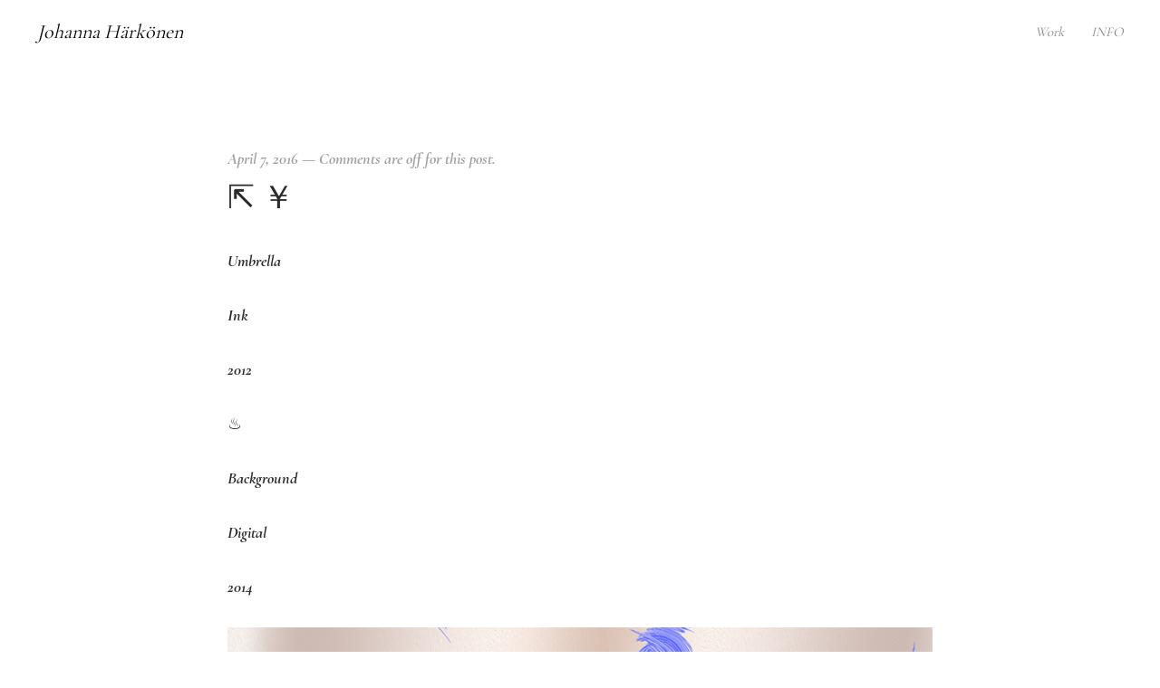

--- FILE ---
content_type: text/html; charset=UTF-8
request_url: http://www.johannaharkonen.com/umbrella
body_size: 14360
content:
<!DOCTYPE html>
<html lang="en-US" data-semplice="5.3.4">
	<head>
		<meta charset="UTF-8" />
		<meta name="viewport" content="width=device-width, initial-scale=1.0, maximum-scale=1.0" />
		<title>⇱ ￥ &#8211; Johanna Harkonen</title>
<meta name='robots' content='max-image-preview:large' />
<link rel="alternate" title="oEmbed (JSON)" type="application/json+oembed" href="http://www.johannaharkonen.com/wp-json/oembed/1.0/embed?url=http%3A%2F%2Fwww.johannaharkonen.com%2Fumbrella" />
<link rel="alternate" title="oEmbed (XML)" type="text/xml+oembed" href="http://www.johannaharkonen.com/wp-json/oembed/1.0/embed?url=http%3A%2F%2Fwww.johannaharkonen.com%2Fumbrella&#038;format=xml" />
<style id='wp-img-auto-sizes-contain-inline-css' type='text/css'>
img:is([sizes=auto i],[sizes^="auto," i]){contain-intrinsic-size:3000px 1500px}
/*# sourceURL=wp-img-auto-sizes-contain-inline-css */
</style>
<style id='wp-block-paragraph-inline-css' type='text/css'>
.is-small-text{font-size:.875em}.is-regular-text{font-size:1em}.is-large-text{font-size:2.25em}.is-larger-text{font-size:3em}.has-drop-cap:not(:focus):first-letter{float:left;font-size:8.4em;font-style:normal;font-weight:100;line-height:.68;margin:.05em .1em 0 0;text-transform:uppercase}body.rtl .has-drop-cap:not(:focus):first-letter{float:none;margin-left:.1em}p.has-drop-cap.has-background{overflow:hidden}:root :where(p.has-background){padding:1.25em 2.375em}:where(p.has-text-color:not(.has-link-color)) a{color:inherit}p.has-text-align-left[style*="writing-mode:vertical-lr"],p.has-text-align-right[style*="writing-mode:vertical-rl"]{rotate:180deg}
/*# sourceURL=http://www.johannaharkonen.com/wordpress/wp-includes/blocks/paragraph/style.min.css */
</style>
<style id='wp-block-image-inline-css' type='text/css'>
.wp-block-image>a,.wp-block-image>figure>a{display:inline-block}.wp-block-image img{box-sizing:border-box;height:auto;max-width:100%;vertical-align:bottom}@media not (prefers-reduced-motion){.wp-block-image img.hide{visibility:hidden}.wp-block-image img.show{animation:show-content-image .4s}}.wp-block-image[style*=border-radius] img,.wp-block-image[style*=border-radius]>a{border-radius:inherit}.wp-block-image.has-custom-border img{box-sizing:border-box}.wp-block-image.aligncenter{text-align:center}.wp-block-image.alignfull>a,.wp-block-image.alignwide>a{width:100%}.wp-block-image.alignfull img,.wp-block-image.alignwide img{height:auto;width:100%}.wp-block-image .aligncenter,.wp-block-image .alignleft,.wp-block-image .alignright,.wp-block-image.aligncenter,.wp-block-image.alignleft,.wp-block-image.alignright{display:table}.wp-block-image .aligncenter>figcaption,.wp-block-image .alignleft>figcaption,.wp-block-image .alignright>figcaption,.wp-block-image.aligncenter>figcaption,.wp-block-image.alignleft>figcaption,.wp-block-image.alignright>figcaption{caption-side:bottom;display:table-caption}.wp-block-image .alignleft{float:left;margin:.5em 1em .5em 0}.wp-block-image .alignright{float:right;margin:.5em 0 .5em 1em}.wp-block-image .aligncenter{margin-left:auto;margin-right:auto}.wp-block-image :where(figcaption){margin-bottom:1em;margin-top:.5em}.wp-block-image.is-style-circle-mask img{border-radius:9999px}@supports ((-webkit-mask-image:none) or (mask-image:none)) or (-webkit-mask-image:none){.wp-block-image.is-style-circle-mask img{border-radius:0;-webkit-mask-image:url('data:image/svg+xml;utf8,<svg viewBox="0 0 100 100" xmlns="http://www.w3.org/2000/svg"><circle cx="50" cy="50" r="50"/></svg>');mask-image:url('data:image/svg+xml;utf8,<svg viewBox="0 0 100 100" xmlns="http://www.w3.org/2000/svg"><circle cx="50" cy="50" r="50"/></svg>');mask-mode:alpha;-webkit-mask-position:center;mask-position:center;-webkit-mask-repeat:no-repeat;mask-repeat:no-repeat;-webkit-mask-size:contain;mask-size:contain}}:root :where(.wp-block-image.is-style-rounded img,.wp-block-image .is-style-rounded img){border-radius:9999px}.wp-block-image figure{margin:0}.wp-lightbox-container{display:flex;flex-direction:column;position:relative}.wp-lightbox-container img{cursor:zoom-in}.wp-lightbox-container img:hover+button{opacity:1}.wp-lightbox-container button{align-items:center;backdrop-filter:blur(16px) saturate(180%);background-color:#5a5a5a40;border:none;border-radius:4px;cursor:zoom-in;display:flex;height:20px;justify-content:center;opacity:0;padding:0;position:absolute;right:16px;text-align:center;top:16px;width:20px;z-index:100}@media not (prefers-reduced-motion){.wp-lightbox-container button{transition:opacity .2s ease}}.wp-lightbox-container button:focus-visible{outline:3px auto #5a5a5a40;outline:3px auto -webkit-focus-ring-color;outline-offset:3px}.wp-lightbox-container button:hover{cursor:pointer;opacity:1}.wp-lightbox-container button:focus{opacity:1}.wp-lightbox-container button:focus,.wp-lightbox-container button:hover,.wp-lightbox-container button:not(:hover):not(:active):not(.has-background){background-color:#5a5a5a40;border:none}.wp-lightbox-overlay{box-sizing:border-box;cursor:zoom-out;height:100vh;left:0;overflow:hidden;position:fixed;top:0;visibility:hidden;width:100%;z-index:100000}.wp-lightbox-overlay .close-button{align-items:center;cursor:pointer;display:flex;justify-content:center;min-height:40px;min-width:40px;padding:0;position:absolute;right:calc(env(safe-area-inset-right) + 16px);top:calc(env(safe-area-inset-top) + 16px);z-index:5000000}.wp-lightbox-overlay .close-button:focus,.wp-lightbox-overlay .close-button:hover,.wp-lightbox-overlay .close-button:not(:hover):not(:active):not(.has-background){background:none;border:none}.wp-lightbox-overlay .lightbox-image-container{height:var(--wp--lightbox-container-height);left:50%;overflow:hidden;position:absolute;top:50%;transform:translate(-50%,-50%);transform-origin:top left;width:var(--wp--lightbox-container-width);z-index:9999999999}.wp-lightbox-overlay .wp-block-image{align-items:center;box-sizing:border-box;display:flex;height:100%;justify-content:center;margin:0;position:relative;transform-origin:0 0;width:100%;z-index:3000000}.wp-lightbox-overlay .wp-block-image img{height:var(--wp--lightbox-image-height);min-height:var(--wp--lightbox-image-height);min-width:var(--wp--lightbox-image-width);width:var(--wp--lightbox-image-width)}.wp-lightbox-overlay .wp-block-image figcaption{display:none}.wp-lightbox-overlay button{background:none;border:none}.wp-lightbox-overlay .scrim{background-color:#fff;height:100%;opacity:.9;position:absolute;width:100%;z-index:2000000}.wp-lightbox-overlay.active{visibility:visible}@media not (prefers-reduced-motion){.wp-lightbox-overlay.active{animation:turn-on-visibility .25s both}.wp-lightbox-overlay.active img{animation:turn-on-visibility .35s both}.wp-lightbox-overlay.show-closing-animation:not(.active){animation:turn-off-visibility .35s both}.wp-lightbox-overlay.show-closing-animation:not(.active) img{animation:turn-off-visibility .25s both}.wp-lightbox-overlay.zoom.active{animation:none;opacity:1;visibility:visible}.wp-lightbox-overlay.zoom.active .lightbox-image-container{animation:lightbox-zoom-in .4s}.wp-lightbox-overlay.zoom.active .lightbox-image-container img{animation:none}.wp-lightbox-overlay.zoom.active .scrim{animation:turn-on-visibility .4s forwards}.wp-lightbox-overlay.zoom.show-closing-animation:not(.active){animation:none}.wp-lightbox-overlay.zoom.show-closing-animation:not(.active) .lightbox-image-container{animation:lightbox-zoom-out .4s}.wp-lightbox-overlay.zoom.show-closing-animation:not(.active) .lightbox-image-container img{animation:none}.wp-lightbox-overlay.zoom.show-closing-animation:not(.active) .scrim{animation:turn-off-visibility .4s forwards}}@keyframes show-content-image{0%{visibility:hidden}99%{visibility:hidden}to{visibility:visible}}@keyframes turn-on-visibility{0%{opacity:0}to{opacity:1}}@keyframes turn-off-visibility{0%{opacity:1;visibility:visible}99%{opacity:0;visibility:visible}to{opacity:0;visibility:hidden}}@keyframes lightbox-zoom-in{0%{transform:translate(calc((-100vw + var(--wp--lightbox-scrollbar-width))/2 + var(--wp--lightbox-initial-left-position)),calc(-50vh + var(--wp--lightbox-initial-top-position))) scale(var(--wp--lightbox-scale))}to{transform:translate(-50%,-50%) scale(1)}}@keyframes lightbox-zoom-out{0%{transform:translate(-50%,-50%) scale(1);visibility:visible}99%{visibility:visible}to{transform:translate(calc((-100vw + var(--wp--lightbox-scrollbar-width))/2 + var(--wp--lightbox-initial-left-position)),calc(-50vh + var(--wp--lightbox-initial-top-position))) scale(var(--wp--lightbox-scale));visibility:hidden}}
/*# sourceURL=http://www.johannaharkonen.com/wordpress/wp-includes/blocks/image/style.min.css */
</style>
<style id='wp-emoji-styles-inline-css' type='text/css'>

	img.wp-smiley, img.emoji {
		display: inline !important;
		border: none !important;
		box-shadow: none !important;
		height: 1em !important;
		width: 1em !important;
		margin: 0 0.07em !important;
		vertical-align: -0.1em !important;
		background: none !important;
		padding: 0 !important;
	}
/*# sourceURL=wp-emoji-styles-inline-css */
</style>
<style id='wp-block-library-inline-css' type='text/css'>
:root{--wp-block-synced-color:#7a00df;--wp-block-synced-color--rgb:122,0,223;--wp-bound-block-color:var(--wp-block-synced-color);--wp-editor-canvas-background:#ddd;--wp-admin-theme-color:#007cba;--wp-admin-theme-color--rgb:0,124,186;--wp-admin-theme-color-darker-10:#006ba1;--wp-admin-theme-color-darker-10--rgb:0,107,160.5;--wp-admin-theme-color-darker-20:#005a87;--wp-admin-theme-color-darker-20--rgb:0,90,135;--wp-admin-border-width-focus:2px}@media (min-resolution:192dpi){:root{--wp-admin-border-width-focus:1.5px}}.wp-element-button{cursor:pointer}:root .has-very-light-gray-background-color{background-color:#eee}:root .has-very-dark-gray-background-color{background-color:#313131}:root .has-very-light-gray-color{color:#eee}:root .has-very-dark-gray-color{color:#313131}:root .has-vivid-green-cyan-to-vivid-cyan-blue-gradient-background{background:linear-gradient(135deg,#00d084,#0693e3)}:root .has-purple-crush-gradient-background{background:linear-gradient(135deg,#34e2e4,#4721fb 50%,#ab1dfe)}:root .has-hazy-dawn-gradient-background{background:linear-gradient(135deg,#faaca8,#dad0ec)}:root .has-subdued-olive-gradient-background{background:linear-gradient(135deg,#fafae1,#67a671)}:root .has-atomic-cream-gradient-background{background:linear-gradient(135deg,#fdd79a,#004a59)}:root .has-nightshade-gradient-background{background:linear-gradient(135deg,#330968,#31cdcf)}:root .has-midnight-gradient-background{background:linear-gradient(135deg,#020381,#2874fc)}:root{--wp--preset--font-size--normal:16px;--wp--preset--font-size--huge:42px}.has-regular-font-size{font-size:1em}.has-larger-font-size{font-size:2.625em}.has-normal-font-size{font-size:var(--wp--preset--font-size--normal)}.has-huge-font-size{font-size:var(--wp--preset--font-size--huge)}.has-text-align-center{text-align:center}.has-text-align-left{text-align:left}.has-text-align-right{text-align:right}.has-fit-text{white-space:nowrap!important}#end-resizable-editor-section{display:none}.aligncenter{clear:both}.items-justified-left{justify-content:flex-start}.items-justified-center{justify-content:center}.items-justified-right{justify-content:flex-end}.items-justified-space-between{justify-content:space-between}.screen-reader-text{border:0;clip-path:inset(50%);height:1px;margin:-1px;overflow:hidden;padding:0;position:absolute;width:1px;word-wrap:normal!important}.screen-reader-text:focus{background-color:#ddd;clip-path:none;color:#444;display:block;font-size:1em;height:auto;left:5px;line-height:normal;padding:15px 23px 14px;text-decoration:none;top:5px;width:auto;z-index:100000}html :where(.has-border-color){border-style:solid}html :where([style*=border-top-color]){border-top-style:solid}html :where([style*=border-right-color]){border-right-style:solid}html :where([style*=border-bottom-color]){border-bottom-style:solid}html :where([style*=border-left-color]){border-left-style:solid}html :where([style*=border-width]){border-style:solid}html :where([style*=border-top-width]){border-top-style:solid}html :where([style*=border-right-width]){border-right-style:solid}html :where([style*=border-bottom-width]){border-bottom-style:solid}html :where([style*=border-left-width]){border-left-style:solid}html :where(img[class*=wp-image-]){height:auto;max-width:100%}:where(figure){margin:0 0 1em}html :where(.is-position-sticky){--wp-admin--admin-bar--position-offset:var(--wp-admin--admin-bar--height,0px)}@media screen and (max-width:600px){html :where(.is-position-sticky){--wp-admin--admin-bar--position-offset:0px}}

/*# sourceURL=wp-block-library-inline-css */
</style><style id='global-styles-inline-css' type='text/css'>
:root{--wp--preset--aspect-ratio--square: 1;--wp--preset--aspect-ratio--4-3: 4/3;--wp--preset--aspect-ratio--3-4: 3/4;--wp--preset--aspect-ratio--3-2: 3/2;--wp--preset--aspect-ratio--2-3: 2/3;--wp--preset--aspect-ratio--16-9: 16/9;--wp--preset--aspect-ratio--9-16: 9/16;--wp--preset--color--black: #000000;--wp--preset--color--cyan-bluish-gray: #abb8c3;--wp--preset--color--white: #ffffff;--wp--preset--color--pale-pink: #f78da7;--wp--preset--color--vivid-red: #cf2e2e;--wp--preset--color--luminous-vivid-orange: #ff6900;--wp--preset--color--luminous-vivid-amber: #fcb900;--wp--preset--color--light-green-cyan: #7bdcb5;--wp--preset--color--vivid-green-cyan: #00d084;--wp--preset--color--pale-cyan-blue: #8ed1fc;--wp--preset--color--vivid-cyan-blue: #0693e3;--wp--preset--color--vivid-purple: #9b51e0;--wp--preset--gradient--vivid-cyan-blue-to-vivid-purple: linear-gradient(135deg,rgb(6,147,227) 0%,rgb(155,81,224) 100%);--wp--preset--gradient--light-green-cyan-to-vivid-green-cyan: linear-gradient(135deg,rgb(122,220,180) 0%,rgb(0,208,130) 100%);--wp--preset--gradient--luminous-vivid-amber-to-luminous-vivid-orange: linear-gradient(135deg,rgb(252,185,0) 0%,rgb(255,105,0) 100%);--wp--preset--gradient--luminous-vivid-orange-to-vivid-red: linear-gradient(135deg,rgb(255,105,0) 0%,rgb(207,46,46) 100%);--wp--preset--gradient--very-light-gray-to-cyan-bluish-gray: linear-gradient(135deg,rgb(238,238,238) 0%,rgb(169,184,195) 100%);--wp--preset--gradient--cool-to-warm-spectrum: linear-gradient(135deg,rgb(74,234,220) 0%,rgb(151,120,209) 20%,rgb(207,42,186) 40%,rgb(238,44,130) 60%,rgb(251,105,98) 80%,rgb(254,248,76) 100%);--wp--preset--gradient--blush-light-purple: linear-gradient(135deg,rgb(255,206,236) 0%,rgb(152,150,240) 100%);--wp--preset--gradient--blush-bordeaux: linear-gradient(135deg,rgb(254,205,165) 0%,rgb(254,45,45) 50%,rgb(107,0,62) 100%);--wp--preset--gradient--luminous-dusk: linear-gradient(135deg,rgb(255,203,112) 0%,rgb(199,81,192) 50%,rgb(65,88,208) 100%);--wp--preset--gradient--pale-ocean: linear-gradient(135deg,rgb(255,245,203) 0%,rgb(182,227,212) 50%,rgb(51,167,181) 100%);--wp--preset--gradient--electric-grass: linear-gradient(135deg,rgb(202,248,128) 0%,rgb(113,206,126) 100%);--wp--preset--gradient--midnight: linear-gradient(135deg,rgb(2,3,129) 0%,rgb(40,116,252) 100%);--wp--preset--font-size--small: 13px;--wp--preset--font-size--medium: 20px;--wp--preset--font-size--large: 36px;--wp--preset--font-size--x-large: 42px;--wp--preset--spacing--20: 0.44rem;--wp--preset--spacing--30: 0.67rem;--wp--preset--spacing--40: 1rem;--wp--preset--spacing--50: 1.5rem;--wp--preset--spacing--60: 2.25rem;--wp--preset--spacing--70: 3.38rem;--wp--preset--spacing--80: 5.06rem;--wp--preset--shadow--natural: 6px 6px 9px rgba(0, 0, 0, 0.2);--wp--preset--shadow--deep: 12px 12px 50px rgba(0, 0, 0, 0.4);--wp--preset--shadow--sharp: 6px 6px 0px rgba(0, 0, 0, 0.2);--wp--preset--shadow--outlined: 6px 6px 0px -3px rgb(255, 255, 255), 6px 6px rgb(0, 0, 0);--wp--preset--shadow--crisp: 6px 6px 0px rgb(0, 0, 0);}:where(.is-layout-flex){gap: 0.5em;}:where(.is-layout-grid){gap: 0.5em;}body .is-layout-flex{display: flex;}.is-layout-flex{flex-wrap: wrap;align-items: center;}.is-layout-flex > :is(*, div){margin: 0;}body .is-layout-grid{display: grid;}.is-layout-grid > :is(*, div){margin: 0;}:where(.wp-block-columns.is-layout-flex){gap: 2em;}:where(.wp-block-columns.is-layout-grid){gap: 2em;}:where(.wp-block-post-template.is-layout-flex){gap: 1.25em;}:where(.wp-block-post-template.is-layout-grid){gap: 1.25em;}.has-black-color{color: var(--wp--preset--color--black) !important;}.has-cyan-bluish-gray-color{color: var(--wp--preset--color--cyan-bluish-gray) !important;}.has-white-color{color: var(--wp--preset--color--white) !important;}.has-pale-pink-color{color: var(--wp--preset--color--pale-pink) !important;}.has-vivid-red-color{color: var(--wp--preset--color--vivid-red) !important;}.has-luminous-vivid-orange-color{color: var(--wp--preset--color--luminous-vivid-orange) !important;}.has-luminous-vivid-amber-color{color: var(--wp--preset--color--luminous-vivid-amber) !important;}.has-light-green-cyan-color{color: var(--wp--preset--color--light-green-cyan) !important;}.has-vivid-green-cyan-color{color: var(--wp--preset--color--vivid-green-cyan) !important;}.has-pale-cyan-blue-color{color: var(--wp--preset--color--pale-cyan-blue) !important;}.has-vivid-cyan-blue-color{color: var(--wp--preset--color--vivid-cyan-blue) !important;}.has-vivid-purple-color{color: var(--wp--preset--color--vivid-purple) !important;}.has-black-background-color{background-color: var(--wp--preset--color--black) !important;}.has-cyan-bluish-gray-background-color{background-color: var(--wp--preset--color--cyan-bluish-gray) !important;}.has-white-background-color{background-color: var(--wp--preset--color--white) !important;}.has-pale-pink-background-color{background-color: var(--wp--preset--color--pale-pink) !important;}.has-vivid-red-background-color{background-color: var(--wp--preset--color--vivid-red) !important;}.has-luminous-vivid-orange-background-color{background-color: var(--wp--preset--color--luminous-vivid-orange) !important;}.has-luminous-vivid-amber-background-color{background-color: var(--wp--preset--color--luminous-vivid-amber) !important;}.has-light-green-cyan-background-color{background-color: var(--wp--preset--color--light-green-cyan) !important;}.has-vivid-green-cyan-background-color{background-color: var(--wp--preset--color--vivid-green-cyan) !important;}.has-pale-cyan-blue-background-color{background-color: var(--wp--preset--color--pale-cyan-blue) !important;}.has-vivid-cyan-blue-background-color{background-color: var(--wp--preset--color--vivid-cyan-blue) !important;}.has-vivid-purple-background-color{background-color: var(--wp--preset--color--vivid-purple) !important;}.has-black-border-color{border-color: var(--wp--preset--color--black) !important;}.has-cyan-bluish-gray-border-color{border-color: var(--wp--preset--color--cyan-bluish-gray) !important;}.has-white-border-color{border-color: var(--wp--preset--color--white) !important;}.has-pale-pink-border-color{border-color: var(--wp--preset--color--pale-pink) !important;}.has-vivid-red-border-color{border-color: var(--wp--preset--color--vivid-red) !important;}.has-luminous-vivid-orange-border-color{border-color: var(--wp--preset--color--luminous-vivid-orange) !important;}.has-luminous-vivid-amber-border-color{border-color: var(--wp--preset--color--luminous-vivid-amber) !important;}.has-light-green-cyan-border-color{border-color: var(--wp--preset--color--light-green-cyan) !important;}.has-vivid-green-cyan-border-color{border-color: var(--wp--preset--color--vivid-green-cyan) !important;}.has-pale-cyan-blue-border-color{border-color: var(--wp--preset--color--pale-cyan-blue) !important;}.has-vivid-cyan-blue-border-color{border-color: var(--wp--preset--color--vivid-cyan-blue) !important;}.has-vivid-purple-border-color{border-color: var(--wp--preset--color--vivid-purple) !important;}.has-vivid-cyan-blue-to-vivid-purple-gradient-background{background: var(--wp--preset--gradient--vivid-cyan-blue-to-vivid-purple) !important;}.has-light-green-cyan-to-vivid-green-cyan-gradient-background{background: var(--wp--preset--gradient--light-green-cyan-to-vivid-green-cyan) !important;}.has-luminous-vivid-amber-to-luminous-vivid-orange-gradient-background{background: var(--wp--preset--gradient--luminous-vivid-amber-to-luminous-vivid-orange) !important;}.has-luminous-vivid-orange-to-vivid-red-gradient-background{background: var(--wp--preset--gradient--luminous-vivid-orange-to-vivid-red) !important;}.has-very-light-gray-to-cyan-bluish-gray-gradient-background{background: var(--wp--preset--gradient--very-light-gray-to-cyan-bluish-gray) !important;}.has-cool-to-warm-spectrum-gradient-background{background: var(--wp--preset--gradient--cool-to-warm-spectrum) !important;}.has-blush-light-purple-gradient-background{background: var(--wp--preset--gradient--blush-light-purple) !important;}.has-blush-bordeaux-gradient-background{background: var(--wp--preset--gradient--blush-bordeaux) !important;}.has-luminous-dusk-gradient-background{background: var(--wp--preset--gradient--luminous-dusk) !important;}.has-pale-ocean-gradient-background{background: var(--wp--preset--gradient--pale-ocean) !important;}.has-electric-grass-gradient-background{background: var(--wp--preset--gradient--electric-grass) !important;}.has-midnight-gradient-background{background: var(--wp--preset--gradient--midnight) !important;}.has-small-font-size{font-size: var(--wp--preset--font-size--small) !important;}.has-medium-font-size{font-size: var(--wp--preset--font-size--medium) !important;}.has-large-font-size{font-size: var(--wp--preset--font-size--large) !important;}.has-x-large-font-size{font-size: var(--wp--preset--font-size--x-large) !important;}
/*# sourceURL=global-styles-inline-css */
</style>

<style id='classic-theme-styles-inline-css' type='text/css'>
/*! This file is auto-generated */
.wp-block-button__link{color:#fff;background-color:#32373c;border-radius:9999px;box-shadow:none;text-decoration:none;padding:calc(.667em + 2px) calc(1.333em + 2px);font-size:1.125em}.wp-block-file__button{background:#32373c;color:#fff;text-decoration:none}
/*# sourceURL=/wp-includes/css/classic-themes.min.css */
</style>
<link rel='stylesheet' id='contact-form-7-css' href='http://www.johannaharkonen.com/wordpress/wp-content/plugins/contact-form-7/includes/css/styles.css?ver=6.1.4' type='text/css' media='all' />
<link rel='stylesheet' id='semplice-stylesheet-css' href='http://www.johannaharkonen.com/wordpress/wp-content/themes/semplice5/style.css?ver=5.3.4' type='text/css' media='all' />
<link rel='stylesheet' id='semplice-frontend-stylesheet-css' href='http://www.johannaharkonen.com/wordpress/wp-content/themes/semplice5/assets/css/frontend.min.css?ver=5.3.4' type='text/css' media='all' />
<link rel='stylesheet' id='mediaelement-css' href='http://www.johannaharkonen.com/wordpress/wp-includes/js/mediaelement/mediaelementplayer-legacy.min.css?ver=4.2.17' type='text/css' media='all' />
<script type="text/javascript" src="http://www.johannaharkonen.com/wordpress/wp-includes/js/jquery/jquery.min.js?ver=3.7.1" id="jquery-core-js"></script>
<script type="text/javascript" src="http://www.johannaharkonen.com/wordpress/wp-includes/js/jquery/jquery-migrate.min.js?ver=3.4.1" id="jquery-migrate-js"></script>
<link rel="https://api.w.org/" href="http://www.johannaharkonen.com/wp-json/" /><link rel="alternate" title="JSON" type="application/json" href="http://www.johannaharkonen.com/wp-json/wp/v2/posts/367" /><link rel="EditURI" type="application/rsd+xml" title="RSD" href="http://www.johannaharkonen.com/wordpress/xmlrpc.php?rsd" />
<meta name="generator" content="WordPress 6.9" />
<link rel="canonical" href="http://www.johannaharkonen.com/umbrella" />
<link rel='shortlink' href='http://www.johannaharkonen.com/?p=367' />
<style type="text/css" id="semplice-webfonts-selfhosted">@font-face {font-family: 'CormorantGaramond-SemiBoldItalic';src: url('http://www.johannaharkonen.com/wordpress/wp-content/uploads/2021/03/CormorantGaramond-SemiBoldItalic.ttf') format('truetype');}@font-face {font-family: 'CormorantGaramond-SemiBold';src: url('http://www.johannaharkonen.com/wordpress/wp-content/uploads/2021/03/CormorantGaramond-SemiBold.ttf') format('truetype');}@font-face {font-family: 'CormorantGaramond-Regular';src: url('http://www.johannaharkonen.com/wordpress/wp-content/uploads/2021/03/CormorantGaramond-Regular.ttf') format('truetype');}@font-face {font-family: 'CormorantGaramond-Medium';src: url('http://www.johannaharkonen.com/wordpress/wp-content/uploads/2021/03/CormorantGaramond-Medium.ttf') format('truetype');}@font-face {font-family: 'CormorantGaramond-MediumItalic';src: url('http://www.johannaharkonen.com/wordpress/wp-content/uploads/2021/03/CormorantGaramond-MediumItalic.ttf') format('truetype');}@font-face {font-family: 'CormorantGaramond-BoldItalic';src: url('http://www.johannaharkonen.com/wordpress/wp-content/uploads/2021/03/CormorantGaramond-BoldItalic.ttf') format('truetype');}@font-face {font-family: 'CormorantGaramond-LightItalic';src: url('http://www.johannaharkonen.com/wordpress/wp-content/uploads/2021/03/CormorantGaramond-LightItalic.ttf') format('truetype');}@font-face {font-family: 'CormorantGaramond-Light';src: url('http://www.johannaharkonen.com/wordpress/wp-content/uploads/2021/03/CormorantGaramond-Light.ttf') format('truetype');}@font-face {font-family: 'CormorantGaramond-Italic';src: url('http://www.johannaharkonen.com/wordpress/wp-content/uploads/2021/03/CormorantGaramond-Italic.ttf') format('truetype');}@font-face {font-family: 'CormorantGaramond-Bold';src: url('http://www.johannaharkonen.com/wordpress/wp-content/uploads/2021/03/CormorantGaramond-Bold.ttf') format('truetype');}</style><style type="text/css" id="semplice-webfonts-css">.font_e25vd90iq, [data-font="font_e25vd90iq"], [data-font="font_e25vd90iq"] li a {font-family: "CormorantGaramond-SemiBoldItalic", sans-serif;font-weight: 400;font-variation-settings: normal;font-style: normal;}.font_x2kes2dcb, [data-font="font_x2kes2dcb"], [data-font="font_x2kes2dcb"] li a {font-family: "CormorantGaramond-SemiBold", sans-serif;font-weight: 400;font-variation-settings: normal;font-style: normal;}.font_4f01c1zxi, [data-font="font_4f01c1zxi"], [data-font="font_4f01c1zxi"] li a, #content-holder h1 {font-family: "CormorantGaramond-Regular", serif;font-weight: 400;font-variation-settings: normal;font-style: italic;}.font_x3b0znrjh, [data-font="font_x3b0znrjh"], [data-font="font_x3b0znrjh"] li a {font-family: "CormorantGaramond-Medium", sans-serif;font-weight: 400;font-variation-settings: normal;font-style: normal;}.font_4eu1ygo2u, [data-font="font_4eu1ygo2u"], [data-font="font_4eu1ygo2u"] li a {font-family: "CormorantGaramond-MediumItalic", sans-serif;font-weight: 400;font-variation-settings: normal;font-style: normal;}.font_jtgv6wc6h, [data-font="font_jtgv6wc6h"], [data-font="font_jtgv6wc6h"] li a, #content-holder p, #content-holder li {font-family: "CormorantGaramond-BoldItalic", sans-serif;font-weight: 400;font-variation-settings: normal;font-style: normal;}.font_rh2enlm20, [data-font="font_rh2enlm20"], [data-font="font_rh2enlm20"] li a {font-family: "CormorantGaramond-LightItalic", sans-serif;font-weight: 400;font-variation-settings: normal;font-style: normal;}.font_mijo4pg98, [data-font="font_mijo4pg98"], [data-font="font_mijo4pg98"] li a {font-family: "CormorantGaramond-Light", sans-serif;font-weight: 400;font-variation-settings: normal;font-style: normal;}.font_24nciv6db, [data-font="font_24nciv6db"], [data-font="font_24nciv6db"] li a {font-family: "CormorantGaramond-Italic", sans-serif;font-weight: 400;font-variation-settings: normal;font-style: normal;}.font_6ml894fgv, [data-font="font_6ml894fgv"], [data-font="font_6ml894fgv"] li a, #content-holder h2 {font-family: "CormorantGaramond-Bold", sans-serif;font-weight: 400;font-variation-settings: normal;font-style: normal;}</style>
		<style type="text/css" id="semplice-custom-css">
			
				@media screen and (min-width: 1170px) {
					.container-fluid, .container, .admin-container {
						padding: 0 2.27778rem 0 2.27778rem;
					}
				}
			.container {
			max-width: 1303px;
		}@media screen and (max-width: 1169px) { .row {
			margin-left: -15px;
			margin-right: -15px;
		}.column, .grid-column {
			padding-left: 15px;
			padding-right: 15px;
		}}@media screen and (min-width: 1170px) { .row {
			margin-left: -30px;
			margin-right: -30px;
		}.column, .grid-column {
			padding-left: 30px;
			padding-right: 30px;
		}}
			#customize #custom_ddqoq2m5o p, #content-holder .custom_ddqoq2m5o { background-color:transparent;color:#000000;text-transform:none;font-family: "Open Sans", Arial, sans-serif;font-weight: 400;font-variation-settings: normal;font-style: normal;font-size:1rem;line-height:1.6667rem;letter-spacing:0rem;padding:0rem;text-decoration:none;text-decoration-color:#000000;-webkit-text-stroke: 0rem #000000;border-color:#000000;border-width:0rem;border-style:solid; }@media screen and (min-width: 992px) and (max-width: 1169.98px) { }@media screen and (min-width: 768px) and (max-width: 991.98px) { }@media screen and (min-width: 544px) and (max-width: 767.98px) { }@media screen and (max-width: 543.98px) { }
			
			
		.project-panel {
			background: #f5f5f5;
			padding: 2.5rem 0rem;
		}
		[data-pp-gutter="no"] .project-panel .pp-thumbs,
		.project-panel .pp-thumbs {
			margin-bottom: -1.666666666666667rem;
		}
		#content-holder .panel-label, .projectnav-preview .panel-label {
			color: #000000;
			font-size: 1.777777777777778rem;
			text-transform: none;
			padding-left: 0rem;
			padding-bottom: 1.666666666666667rem;
			text-align: left;
			line-height: 1;
		}
		.project-panel .pp-title {
			padding: 0.5555555555555556rem 0rem 1.666666666666667rem 0rem;
		}
		.project-panel .pp-title a {
			color: #000000; 
			font-size: 0.7222222222222222rem; 
			text-transform: none;
		} 
		.project-panel .pp-title span {
			color: #999999;
			font-size: 0.7222222222222222rem;
			text-transform: none;
		}
		.semplice-next-prev {
			background: #ffffff;
			padding: 0rem 0rem 0rem 0rem;
		}
		.semplice-next-prev .np-inner {
			height: 10rem;
		}
		.semplice-next-prev .np-inner .np-link .np-prefix,
		.semplice-next-prev .np-inner .np-link .np-label {
			color: #000000;
			font-size: 1.555555555555556rem;
			text-transform: none;
			letter-spacing: 0rem;
		}
		.semplice-next-prev .np-inner .np-link .np-text-above {
			padding-bottom: 2px;
		}
		.semplice-next-prev .np-inner .np-link .np-label-above {
			color: #aaaaaa;
			font-size: 0.7777777777777778rem;
			text-transform: uppercase;
			letter-spacing: 1px;
		}
		.semplice-next-prev .np-inner .np-link .np-text {
			padding: 0rem 0rem;
		}
		.semplice-next .np-text {
			margin-right: -0rem;
		}
		.semplice-next-prev .nextprev-seperator {
			width: 1px;
			margin: 1.666666666666667rem -0px;
			background: #000000;
		}
	
			.np-link:hover {
				background: #ffffff;
			}
			.np-link:hover .np-text .np-label,
			.np-link:hover .np-text .np-prefix {
				color: #000000 !important;
			}
			.np-link:hover .np-label-above {
				color: #000000 !important;
			}
		
			
			#content-holder .thumb .thumb-inner .thumb-hover {background-color: rgba(0, 0, 0, 0.5);background-size: auto;background-position: 0% 0%;background-repeat: no-repeat;}#content-holder .thumb .thumb-hover-meta { padding: 2.22rem; }#content-holder .thumb .thumb-hover-meta .title { color: #ffffff; font-size: 1.33rem; text-transform: none; }#content-holder .thumb .thumb-hover-meta .category { color: #999999; font-size: 1rem; text-transform: none; }#content-holder .thumb video { opacity: 1; }
		</style>
	
		<style type="text/css" id="367-post-css">
			
			.nav_dkrsgnf8t { background-color: transparent;; }.logo a { text-transform: none; }.nav_dkrsgnf8t .navbar-inner .hamburger { align-items: center; }.nav_dkrsgnf8t .navbar-inner .hamburger a.menu-icon span { background-color: #000000; }.nav_dkrsgnf8t .navbar-inner .hamburger a.menu-icon { width: 24; }.nav_dkrsgnf8t .navbar-inner .hamburger a.menu-icon span { height: 2px; }.nav_dkrsgnf8t .navbar-inner .hamburger a.open-menu span::before { transform: translateY(-6px); }.nav_dkrsgnf8t .navbar-inner .hamburger a.open-menu span::after { transform: translateY(6px); }.nav_dkrsgnf8t .navbar-inner .hamburger a.open-menu:hover span::before { transform: translateY(-8px); }.nav_dkrsgnf8t .navbar-inner .hamburger a.open-menu:hover span::after { transform: translateY(8px); }.nav_dkrsgnf8t .navbar-inner .hamburger a.menu-icon { height: 14px; }.nav_dkrsgnf8t .navbar-inner .hamburger a.menu-icon span { margin-top: 7px; }.nav_dkrsgnf8t .navbar-inner nav ul li a span { text-transform: none; }#overlay-menu { background-color: rgba(245, 245, 245, 1); }#overlay-menu .overlay-menu-inner nav { text-align: right; }@media screen and (min-width: 992px) and (max-width: 1169.98px) { .nav_dkrsgnf8t .navbar-inner .hamburger a.menu-icon { height: 14px; }.nav_dkrsgnf8t .navbar-inner .hamburger a.menu-icon span { margin-top: 7px; }}@media screen and (min-width: 768px) and (max-width: 991.98px) { .nav_dkrsgnf8t .navbar-inner .hamburger a.menu-icon { height: 14px; }.nav_dkrsgnf8t .navbar-inner .hamburger a.menu-icon span { margin-top: 7px; }}@media screen and (min-width: 544px) and (max-width: 767.98px) { .nav_dkrsgnf8t .navbar-inner .hamburger a.menu-icon { height: 14px; }.nav_dkrsgnf8t .navbar-inner .hamburger a.menu-icon span { margin-top: 7px; }}@media screen and (max-width: 543.98px) { .nav_dkrsgnf8t .navbar-inner .hamburger a.menu-icon { height: 14px; }.nav_dkrsgnf8t .navbar-inner .hamburger a.menu-icon span { margin-top: 7px; }}
		</style>
			<style>html{margin-top:0px!important;}#wpadminbar{top:auto!important;bottom:0;}</style>
		<link rel="shortcut icon" type="image/png" href="http://www.johannaharkonen.com/wordpress/wp-content/uploads/2021/03/johannaharkonen_clowndetail.jpg" sizes="32x32">	</head>
	<body class="wp-singular post-template-default single single-post postid-367 single-format-image wp-theme-semplice5 is-frontend dynamic-mode mejs-semplice-ui" data-post-type="post" data-post-id="367">
		<div id="content-holder" data-active-post="367">
			
						<header class="nav_dkrsgnf8t semplice-navbar active-navbar sticky-nav  cover-transparent" data-cover-transparent="enabled" data-bg-overlay-visibility="hidden" data-mobile-fallback="disabled">
							<div class="container" data-nav="logo-left-menu-right">
								<div class="navbar-inner menu-type-text" data-xl-width="12" data-navbar-type="container">
									<div class="logo navbar-left" data-font="font_4f01c1zxi"><a href="http://www.johannaharkonen.com" title="Johanna Harkonen">Johanna Härkönen</a></div>
									<nav class="standard navbar-right" data-font="font_4f01c1zxi"><ul class="menu"><li class="menu-item menu-item-type-post_type menu-item-object-page menu-item-home menu-item-6576"><a href="http://www.johannaharkonen.com/"><span>Work</span></a></li>
<li class="menu-item menu-item-type-post_type menu-item-object-page menu-item-7579"><a href="http://www.johannaharkonen.com/info-2"><span>INFO</span></a></li>
</ul></nav>
									<div class="hamburger navbar-right semplice-menu custom-hamburger" data-hamburger-mouseover="scale"><a class="open-menu menu-icon"><img class="hamburger-custom" src="http://www.johannaharkonen.com/wordpress/wp-content/themes/semplice5/assets/images/admin/hamburger.png" alt="hamburger-custom"><img class="hamburger-custom-close" src="http://www.johannaharkonen.com/wordpress/wp-content/themes/semplice5/assets/images/admin/hamburger.png" alt="hamburger-custom-close"></a></div>
								</div>
							</div>
						</header>
						
				<div id="overlay-menu">
					<div class="overlay-menu-inner" data-xl-width="12">
						<nav class="overlay-nav" data-justify="right" data-align="align-middle" data-font="font_x3b0znrjh">
							<ul class="container-fluid"><li class="menu-item menu-item-type-post_type menu-item-object-page menu-item-home menu-item-6576"><a href="http://www.johannaharkonen.com/"><span>Work</span></a></li>
<li class="menu-item menu-item-type-post_type menu-item-object-page menu-item-7579"><a href="http://www.johannaharkonen.com/info-2"><span>INFO</span></a></li>
</ul>
						</nav>
					</div>
				</div>
			
					
			<div id="content-367" class="content-container active-content  hide-on-init">
				<div class="transition-wrap">
					<div class="sections">
						<div class="posts">
					<section class="post is-content post-367 post type-post status-publish format-image hentry category-home post_format-post-format-image">
						
			<div class="container">
				<div class="row">
					<div class="column" data-xl-width="8" data-md-width="11" data-sm-width="12" data-xs-width="12">
						<div class="post-heading">
							<p><a class="title-meta-date" href="http://www.johannaharkonen.com/umbrella">April 7, 2016</a><span class="title-meta-divider"> &mdash; </span>Comments are off for this post.</p>
							<h2><a href="http://www.johannaharkonen.com/umbrella">⇱ ￥</a></h2>
						</div>
						<div class="post-content">
							
<p>Umbrella</p>



<p>Ink</p>



<p>2012</p>



<p>&#x2668;</p>



<p>Background&nbsp;</p>



<p>Digital</p>



<p>2014</p>



<figure class="wp-block-image size-large"><img loading="lazy" decoding="async" width="827" height="992" src="http://www.johannaharkonen.com/wordpress/wp-content/uploads/2016/04/johannaharkonen_W.jpg" alt="" class="wp-image-342" srcset="http://www.johannaharkonen.com/wordpress/wp-content/uploads/2016/04/johannaharkonen_W.jpg 827w, http://www.johannaharkonen.com/wordpress/wp-content/uploads/2016/04/johannaharkonen_W-512x614.jpg 512w, http://www.johannaharkonen.com/wordpress/wp-content/uploads/2016/04/johannaharkonen_W-768x921.jpg 768w, http://www.johannaharkonen.com/wordpress/wp-content/uploads/2016/04/johannaharkonen_W-250x300.jpg 250w" sizes="auto, (max-width: 827px) 100vw, 827px" /></figure>

							
				<div class="post-meta">
					
				<div class="category-meta">
					<span>Published by hj60608-ovh in</span> <a href="http://www.johannaharkonen.com/category/home">Home</a>
				</div>
			
					
				</div>		
			
							<div id="share-holder">
			<div class="is-content share-box">
				<div class="semplice-share first">
					<div class="text">Facebook</div>
					<div class="share-button button-facebook">
						<a href="//facebook.com/sharer.php?u=http://www.johannaharkonen.com/umbrella" onclick="window.open(this.href,this.title,'width=500,height=500,top=200px,left=200px');  return false;" rel="nofollow" target="_blank">Share on Facebook</a>
					</div>
				</div>
				<div class="semplice-share">
					<div class="text">Twitter</div>
					<div class="share-button button-twitter">
						<a href="//twitter.com/share?url=http://www.johannaharkonen.com/umbrella" onclick="window.open(this.href,this.title,'width=500,height=500,top=200px,left=200px');  return false;" rel="nofollow" target="_blank">Share on Twitter</a>
					</div>
				</div>
				<div class="semplice-share">
					<div class="text">LinkedIn</div>
					<div class="share-button button-linkedin">
						<a href="//linkedin.com/shareArticle?mini=true&url=http://www.johannaharkonen.com/umbrella&title=⇱%20￥" onclick="window.open(this.href,this.title,'width=500,height=500,top=200px,left=200px');  return false;" rel="nofollow" target="_blank">Share on LinkedIn</a>
					</div>
				</div>
			</div>
		</div>
						</div>
					</div>
				</div>
			</div>
		
					</section>
				
			<section id="comments" class="comments-area">
				<div class="container">
					<div class="row">
						<div class="column" data-xl-width="8" data-md-width="11" data-sm-width="12" data-xs-width="12">
		<p class="comments-title">Comments</p><p class="no-comments">No comments.</p>
						</div>
					</div>
				</div>
			</section>
		
			<section class="blog-pagination">
				<div class="container">
					<div class="row">
						<div class="column" data-xl-width="8" data-md-width="11" data-sm-width="12" data-xs-width="12">
							
						</div>
					</div>
				</div>
			</section>
		</div>
					</div>
				</div>
			</div>
		</div>
		<div class="pswp" tabindex="-1" role="dialog" aria-hidden="true">
	<div class="pswp__bg"></div>
	<div class="pswp__scroll-wrap">
		<div class="pswp__container">
			<div class="pswp__item"></div>
			<div class="pswp__item"></div>
			<div class="pswp__item"></div>
		</div>
		<div class="pswp__ui pswp__ui--hidden">
			<div class="pswp__top-bar">
				<div class="pswp__counter"></div>
				<button class="pswp__button pswp__button--close" title="Close (Esc)"></button>
				<button class="pswp__button pswp__button--share" title="Share"></button>
				<button class="pswp__button pswp__button--fs" title="Toggle fullscreen"></button>
				<button class="pswp__button pswp__button--zoom" title="Zoom in/out"></button>
				<div class="pswp__preloader">
					<div class="pswp__preloader__icn">
					  <div class="pswp__preloader__cut">
						<div class="pswp__preloader__donut"></div>
					  </div>
					</div>
				</div>
			</div>
			<div class="pswp__share-modal pswp__share-modal--hidden pswp__single-tap">
				<div class="pswp__share-tooltip"></div> 
			</div>
			<button class="pswp__button pswp__button--arrow--left" title="Previous (arrow left)">
			</button>
			<button class="pswp__button pswp__button--arrow--right" title="Next (arrow right)">
			</button>
			<div class="pswp__caption">
				<div class="pswp__caption__center"></div>
			</div>
		</div>
	</div>
</div>	<div class="back-to-top">
		<a class="semplice-event" data-event-type="helper" data-event="scrollToTop"><svg version="1.1" id="Ebene_1" xmlns="http://www.w3.org/2000/svg" xmlns:xlink="http://www.w3.org/1999/xlink" x="0px" y="0px"
	 width="53px" height="20px" viewBox="0 0 53 20" enable-background="new 0 0 53 20" xml:space="preserve">
<g id="Ebene_3">
</g>
<g>
	<polygon points="43.886,16.221 42.697,17.687 26.5,4.731 10.303,17.688 9.114,16.221 26.5,2.312 	"/>
</g>
</svg>
</a>
	</div>
	<script type="speculationrules">
{"prefetch":[{"source":"document","where":{"and":[{"href_matches":"/*"},{"not":{"href_matches":["/wordpress/wp-*.php","/wordpress/wp-admin/*","/wordpress/wp-content/uploads/*","/wordpress/wp-content/*","/wordpress/wp-content/plugins/*","/wordpress/wp-content/themes/semplice5/*","/*\\?(.+)"]}},{"not":{"selector_matches":"a[rel~=\"nofollow\"]"}},{"not":{"selector_matches":".no-prefetch, .no-prefetch a"}}]},"eagerness":"conservative"}]}
</script>
<script type="text/javascript" src="http://www.johannaharkonen.com/wordpress/wp-includes/js/dist/hooks.min.js?ver=dd5603f07f9220ed27f1" id="wp-hooks-js"></script>
<script type="text/javascript" src="http://www.johannaharkonen.com/wordpress/wp-includes/js/dist/i18n.min.js?ver=c26c3dc7bed366793375" id="wp-i18n-js"></script>
<script type="text/javascript" id="wp-i18n-js-after">
/* <![CDATA[ */
wp.i18n.setLocaleData( { 'text direction\u0004ltr': [ 'ltr' ] } );
//# sourceURL=wp-i18n-js-after
/* ]]> */
</script>
<script type="text/javascript" src="http://www.johannaharkonen.com/wordpress/wp-content/plugins/contact-form-7/includes/swv/js/index.js?ver=6.1.4" id="swv-js"></script>
<script type="text/javascript" id="contact-form-7-js-before">
/* <![CDATA[ */
var wpcf7 = {
    "api": {
        "root": "http:\/\/www.johannaharkonen.com\/wp-json\/",
        "namespace": "contact-form-7\/v1"
    }
};
//# sourceURL=contact-form-7-js-before
/* ]]> */
</script>
<script type="text/javascript" src="http://www.johannaharkonen.com/wordpress/wp-content/plugins/contact-form-7/includes/js/index.js?ver=6.1.4" id="contact-form-7-js"></script>
<script type="text/javascript" src="http://www.johannaharkonen.com/wordpress/wp-content/themes/semplice5/assets/js/shared.scripts.min.js?ver=5.3.4" id="semplice-shared-scripts-js"></script>
<script type="text/javascript" src="http://www.johannaharkonen.com/wordpress/wp-content/themes/semplice5/assets/js/frontend.scripts.min.js?ver=5.3.4" id="semplice-frontend-scripts-js"></script>
<script type="text/javascript" id="mediaelement-core-js-before">
/* <![CDATA[ */
var mejsL10n = {"language":"en","strings":{"mejs.download-file":"Download File","mejs.install-flash":"You are using a browser that does not have Flash player enabled or installed. Please turn on your Flash player plugin or download the latest version from https://get.adobe.com/flashplayer/","mejs.fullscreen":"Fullscreen","mejs.play":"Play","mejs.pause":"Pause","mejs.time-slider":"Time Slider","mejs.time-help-text":"Use Left/Right Arrow keys to advance one second, Up/Down arrows to advance ten seconds.","mejs.live-broadcast":"Live Broadcast","mejs.volume-help-text":"Use Up/Down Arrow keys to increase or decrease volume.","mejs.unmute":"Unmute","mejs.mute":"Mute","mejs.volume-slider":"Volume Slider","mejs.video-player":"Video Player","mejs.audio-player":"Audio Player","mejs.captions-subtitles":"Captions/Subtitles","mejs.captions-chapters":"Chapters","mejs.none":"None","mejs.afrikaans":"Afrikaans","mejs.albanian":"Albanian","mejs.arabic":"Arabic","mejs.belarusian":"Belarusian","mejs.bulgarian":"Bulgarian","mejs.catalan":"Catalan","mejs.chinese":"Chinese","mejs.chinese-simplified":"Chinese (Simplified)","mejs.chinese-traditional":"Chinese (Traditional)","mejs.croatian":"Croatian","mejs.czech":"Czech","mejs.danish":"Danish","mejs.dutch":"Dutch","mejs.english":"English","mejs.estonian":"Estonian","mejs.filipino":"Filipino","mejs.finnish":"Finnish","mejs.french":"French","mejs.galician":"Galician","mejs.german":"German","mejs.greek":"Greek","mejs.haitian-creole":"Haitian Creole","mejs.hebrew":"Hebrew","mejs.hindi":"Hindi","mejs.hungarian":"Hungarian","mejs.icelandic":"Icelandic","mejs.indonesian":"Indonesian","mejs.irish":"Irish","mejs.italian":"Italian","mejs.japanese":"Japanese","mejs.korean":"Korean","mejs.latvian":"Latvian","mejs.lithuanian":"Lithuanian","mejs.macedonian":"Macedonian","mejs.malay":"Malay","mejs.maltese":"Maltese","mejs.norwegian":"Norwegian","mejs.persian":"Persian","mejs.polish":"Polish","mejs.portuguese":"Portuguese","mejs.romanian":"Romanian","mejs.russian":"Russian","mejs.serbian":"Serbian","mejs.slovak":"Slovak","mejs.slovenian":"Slovenian","mejs.spanish":"Spanish","mejs.swahili":"Swahili","mejs.swedish":"Swedish","mejs.tagalog":"Tagalog","mejs.thai":"Thai","mejs.turkish":"Turkish","mejs.ukrainian":"Ukrainian","mejs.vietnamese":"Vietnamese","mejs.welsh":"Welsh","mejs.yiddish":"Yiddish"}};
//# sourceURL=mediaelement-core-js-before
/* ]]> */
</script>
<script type="text/javascript" src="http://www.johannaharkonen.com/wordpress/wp-includes/js/mediaelement/mediaelement-and-player.min.js?ver=4.2.17" id="mediaelement-core-js"></script>
<script type="text/javascript" src="http://www.johannaharkonen.com/wordpress/wp-includes/js/mediaelement/mediaelement-migrate.min.js?ver=6.9" id="mediaelement-migrate-js"></script>
<script type="text/javascript" id="mediaelement-js-extra">
/* <![CDATA[ */
var _wpmejsSettings = {"pluginPath":"/wordpress/wp-includes/js/mediaelement/","classPrefix":"mejs-","stretching":"responsive","audioShortcodeLibrary":"mediaelement","videoShortcodeLibrary":"mediaelement"};
//# sourceURL=mediaelement-js-extra
/* ]]> */
</script>
<script type="text/javascript" id="semplice-frontend-js-js-extra">
/* <![CDATA[ */
var semplice = {"default_api_url":"http://www.johannaharkonen.com/wp-json","semplice_api_url":"http://www.johannaharkonen.com/wp-json/semplice/v1/frontend","template_dir":"http://www.johannaharkonen.com/wordpress/wp-content/themes/semplice5","category_base":"/category/","tag_base":"/tag/","nonce":"0b2cae1c02","frontend_mode":"dynamic","static_transitions":"disabled","site_name":"Johanna Harkonen","base_url":"http://www.johannaharkonen.com","frontpage_id":"6571","blog_home":"http://www.johannaharkonen.com","blog_navbar":"","sr_status":"enabled","blog_sr_status":"enabled","is_preview":"","password_form":"\r\n\u003Cdiv class=\"post-password-form\"\u003E\r\n\t\u003Cdiv class=\"inner\"\u003E\r\n\t\t\u003Cform action=\"http://www.johannaharkonen.com/wordpress/wp-login.php?action=postpass\" method=\"post\"\u003E\r\n\t\t\t\u003Cdiv class=\"password-lock\"\u003E\u003Csvg xmlns=\"http://www.w3.org/2000/svg\" width=\"35\" height=\"52\" viewBox=\"0 0 35 52\"\u003E\r\n  \u003Cpath id=\"Form_1\" data-name=\"Form 1\" d=\"M31.3,25.028H27.056a0.755,0.755,0,0,1-.752-0.757V14.654a8.8,8.8,0,1,0-17.608,0v9.616a0.755,0.755,0,0,1-.752.757H3.7a0.755,0.755,0,0,1-.752-0.757V14.654a14.556,14.556,0,1,1,29.111,0v9.616A0.755,0.755,0,0,1,31.3,25.028Zm-3.495-1.514h2.743V14.654a13.051,13.051,0,1,0-26.1,0v8.859H7.192V14.654a10.309,10.309,0,1,1,20.617,0v8.859Zm4.43,28.475H2.761A2.77,2.77,0,0,1,0,49.213V25.28a1.763,1.763,0,0,1,1.755-1.766H33.242A1.763,1.763,0,0,1,35,25.28V49.213A2.77,2.77,0,0,1,32.239,51.988ZM1.758,25.028a0.252,0.252,0,0,0-.251.252V49.213a1.259,1.259,0,0,0,1.254,1.262H32.239a1.259,1.259,0,0,0,1.254-1.262V25.28a0.252,0.252,0,0,0-.251-0.252H1.758ZM20.849,43h-6.7a0.75,0.75,0,0,1-.61-0.314,0.763,0.763,0,0,1-.1-0.682l1.471-4.44a4.1,4.1,0,1,1,5.184,0L21.563,42a0.763,0.763,0,0,1-.1.682A0.75,0.75,0,0,1,20.849,43ZM15.2,41.487H19.8l-1.319-3.979a0.76,0.76,0,0,1,.33-0.891,2.6,2.6,0,1,0-2.633,0,0.76,0.76,0,0,1,.33.891Z\"/\u003E\r\n\u003C/svg\u003E\r\n\u003C/div\u003E\r\n\t\t\t\u003Cp\u003EThis content is protected. \u003Cbr /\u003E\u003Cspan\u003ETo view, please enter the password.\u003C/span\u003E\u003C/p\u003E\r\n\t\t\t\u003Cdiv class=\"input-fields\"\u003E\r\n\t\t\t\t\u003Cinput name=\"post_password\" class=\"post-password-input\" type=\"password\" size=\"20\" maxlength=\"20\" placeholder=\"Enter password\" /\u003E\u003Ca class=\"post-password-submit semplice-event\" data-event-type=\"helper\" data-event=\"postPassword\" data-id=\"367\"\u003ESubmit\u003C/a\u003E\t\t\t\u003C/div\u003E\r\n\t\t\u003C/form\u003E\r\n\t\u003C/div\u003E\r\n\u003C/div\u003E\r\n\r\n","portfolio_order":[11385,11386,11382,11387,11377,11384,11367,11383,11358,11369,11364,11345,11348,11350,7482,11355,11362,11351,7547,11333,7395,7514,7216,7329,7367,7398,7480,7396],"gallery":{"prev":"\u003Csvg version=\"1.1\" id=\"Ebene_1\" xmlns=\"http://www.w3.org/2000/svg\" xmlns:xlink=\"http://www.w3.org/1999/xlink\" x=\"0px\" y=\"0px\"\r\n\twidth=\"18px\" height=\"40px\"  viewBox=\"0 0 18 40\" enable-background=\"new 0 0 18 40\" xml:space=\"preserve\"\u003E\r\n\u003Cg id=\"Ebene_2\"\u003E\r\n\t\u003Cg\u003E\r\n\t\t\u003Cpolygon points=\"16.3,40 0.3,20 16.3,0 17.7,1 2.5,20 17.7,39 \t\t\"/\u003E\r\n\t\u003C/g\u003E\r\n\u003C/g\u003E\r\n\u003C/svg\u003E\r\n","next":"\u003Csvg version=\"1.1\" id=\"Ebene_1\" xmlns=\"http://www.w3.org/2000/svg\" xmlns:xlink=\"http://www.w3.org/1999/xlink\" x=\"0px\" y=\"0px\"\r\n\twidth=\"18px\" height=\"40px\" viewBox=\"0 0 18 40\" enable-background=\"new 0 0 18 40\" xml:space=\"preserve\"\u003E\r\n\u003Cg id=\"Ebene_2\"\u003E\r\n\t\u003Cg\u003E\r\n\t\t\u003Cpolygon points=\"0.3,39 15.5,20 0.3,1 1.7,0 17.7,20 1.7,40 \t\t\"/\u003E\r\n\t\u003C/g\u003E\r\n\u003C/g\u003E\r\n\u003C/svg\u003E\r\n"},"menus":{"nav_dkrsgnf8t":{"html":"\r\n\t\t\t\t\t\t\u003Cheader class=\"nav_dkrsgnf8t semplice-navbar active-navbar sticky-nav  cover-transparent\" data-cover-transparent=\"enabled\" data-bg-overlay-visibility=\"hidden\" data-mobile-fallback=\"disabled\"\u003E\r\n\t\t\t\t\t\t\t\u003Cdiv class=\"container\" data-nav=\"logo-left-menu-right\"\u003E\r\n\t\t\t\t\t\t\t\t\u003Cdiv class=\"navbar-inner menu-type-text\" data-xl-width=\"12\" data-navbar-type=\"container\"\u003E\r\n\t\t\t\t\t\t\t\t\t\u003Cdiv class=\"logo navbar-left\" data-font=\"font_4f01c1zxi\"\u003E\u003Ca href=\"http://www.johannaharkonen.com\" title=\"Johanna Harkonen\"\u003EJohanna H\u00e4rk\u00f6nen\u003C/a\u003E\u003C/div\u003E\r\n\t\t\t\t\t\t\t\t\t\u003Cnav class=\"standard navbar-right\" data-font=\"font_4f01c1zxi\"\u003E\u003Cul class=\"menu\"\u003E\u003Cli id=\"menu-item-6576\" class=\"menu-item menu-item-type-post_type menu-item-object-page menu-item-home menu-item-6576\"\u003E\u003Ca href=\"http://www.johannaharkonen.com/\"\u003E\u003Cspan\u003EWork\u003C/span\u003E\u003C/a\u003E\u003C/li\u003E\n\u003Cli id=\"menu-item-7579\" class=\"menu-item menu-item-type-post_type menu-item-object-page menu-item-7579\"\u003E\u003Ca href=\"http://www.johannaharkonen.com/info-2\"\u003E\u003Cspan\u003EINFO\u003C/span\u003E\u003C/a\u003E\u003C/li\u003E\n\u003C/ul\u003E\u003C/nav\u003E\r\n\t\t\t\t\t\t\t\t\t\u003Cdiv class=\"hamburger navbar-right semplice-menu custom-hamburger\" data-hamburger-mouseover=\"scale\"\u003E\u003Ca class=\"open-menu menu-icon\"\u003E\u003Cimg class=\"hamburger-custom\" src=\"http://www.johannaharkonen.com/wordpress/wp-content/themes/semplice5/assets/images/admin/hamburger.png\" alt=\"hamburger-custom\"\u003E\u003Cimg class=\"hamburger-custom-close\" src=\"http://www.johannaharkonen.com/wordpress/wp-content/themes/semplice5/assets/images/admin/hamburger.png\" alt=\"hamburger-custom-close\"\u003E\u003C/a\u003E\u003C/div\u003E\r\n\t\t\t\t\t\t\t\t\u003C/div\u003E\r\n\t\t\t\t\t\t\t\u003C/div\u003E\r\n\t\t\t\t\t\t\u003C/header\u003E\r\n\t\t\t\t\t\t\r\n\t\t\t\t\u003Cdiv id=\"overlay-menu\"\u003E\r\n\t\t\t\t\t\u003Cdiv class=\"overlay-menu-inner\" data-xl-width=\"12\"\u003E\r\n\t\t\t\t\t\t\u003Cnav class=\"overlay-nav\" data-justify=\"right\" data-align=\"align-middle\" data-font=\"font_x3b0znrjh\"\u003E\r\n\t\t\t\t\t\t\t\u003Cul class=\"container-fluid\"\u003E\u003Cli class=\"menu-item menu-item-type-post_type menu-item-object-page menu-item-home menu-item-6576\"\u003E\u003Ca href=\"http://www.johannaharkonen.com/\"\u003E\u003Cspan\u003EWork\u003C/span\u003E\u003C/a\u003E\u003C/li\u003E\n\u003Cli class=\"menu-item menu-item-type-post_type menu-item-object-page menu-item-7579\"\u003E\u003Ca href=\"http://www.johannaharkonen.com/info-2\"\u003E\u003Cspan\u003EINFO\u003C/span\u003E\u003C/a\u003E\u003C/li\u003E\n\u003C/ul\u003E\r\n\t\t\t\t\t\t\u003C/nav\u003E\r\n\t\t\t\t\t\u003C/div\u003E\r\n\t\t\t\t\u003C/div\u003E\r\n\t\t\t\r\n\t\t\t\t\t","css":".nav_dkrsgnf8t { background-color: transparent;; }.logo a { text-transform: none; }.nav_dkrsgnf8t .navbar-inner .hamburger { align-items: center; }.nav_dkrsgnf8t .navbar-inner .hamburger a.menu-icon span { background-color: #000000; }.nav_dkrsgnf8t .navbar-inner .hamburger a.menu-icon { width: 24; }.nav_dkrsgnf8t .navbar-inner .hamburger a.menu-icon span { height: 2px; }.nav_dkrsgnf8t .navbar-inner .hamburger a.open-menu span::before { transform: translateY(-6px); }.nav_dkrsgnf8t .navbar-inner .hamburger a.open-menu span::after { transform: translateY(6px); }.nav_dkrsgnf8t .navbar-inner .hamburger a.open-menu:hover span::before { transform: translateY(-8px); }.nav_dkrsgnf8t .navbar-inner .hamburger a.open-menu:hover span::after { transform: translateY(8px); }.nav_dkrsgnf8t .navbar-inner .hamburger a.menu-icon { height: 14px; }.nav_dkrsgnf8t .navbar-inner .hamburger a.menu-icon span { margin-top: 7px; }.nav_dkrsgnf8t .navbar-inner nav ul li a span { text-transform: none; }#overlay-menu { background-color: rgba(245, 245, 245, 1); }#overlay-menu .overlay-menu-inner nav { text-align: right; }@media screen and (min-width: 992px) and (max-width: 1169.98px) { .nav_dkrsgnf8t .navbar-inner .hamburger a.menu-icon { height: 14px; }.nav_dkrsgnf8t .navbar-inner .hamburger a.menu-icon span { margin-top: 7px; }}@media screen and (min-width: 768px) and (max-width: 991.98px) { .nav_dkrsgnf8t .navbar-inner .hamburger a.menu-icon { height: 14px; }.nav_dkrsgnf8t .navbar-inner .hamburger a.menu-icon span { margin-top: 7px; }}@media screen and (min-width: 544px) and (max-width: 767.98px) { .nav_dkrsgnf8t .navbar-inner .hamburger a.menu-icon { height: 14px; }.nav_dkrsgnf8t .navbar-inner .hamburger a.menu-icon span { margin-top: 7px; }}@media screen and (max-width: 543.98px) { .nav_dkrsgnf8t .navbar-inner .hamburger a.menu-icon { height: 14px; }.nav_dkrsgnf8t .navbar-inner .hamburger a.menu-icon span { margin-top: 7px; }}","mobile_css":{"lg":".nav_dkrsgnf8t .navbar-inner .hamburger a.menu-icon { height: 14px; }.nav_dkrsgnf8t .navbar-inner .hamburger a.menu-icon span { margin-top: 7px; }","md":".nav_dkrsgnf8t .navbar-inner .hamburger a.menu-icon { height: 14px; }.nav_dkrsgnf8t .navbar-inner .hamburger a.menu-icon span { margin-top: 7px; }","sm":".nav_dkrsgnf8t .navbar-inner .hamburger a.menu-icon { height: 14px; }.nav_dkrsgnf8t .navbar-inner .hamburger a.menu-icon span { margin-top: 7px; }","xs":".nav_dkrsgnf8t .navbar-inner .hamburger a.menu-icon { height: 14px; }.nav_dkrsgnf8t .navbar-inner .hamburger a.menu-icon span { margin-top: 7px; }"}},"default":"nav_dkrsgnf8t","system_default":{"html":"\r\n\t\t\t\t\t\t\u003Cheader class=\"nav_dkrsgnf8t semplice-navbar active-navbar sticky-nav  cover-transparent\" data-cover-transparent=\"enabled\" data-bg-overlay-visibility=\"hidden\" data-mobile-fallback=\"disabled\"\u003E\r\n\t\t\t\t\t\t\t\u003Cdiv class=\"container\" data-nav=\"logo-left-menu-right\"\u003E\r\n\t\t\t\t\t\t\t\t\u003Cdiv class=\"navbar-inner menu-type-text\" data-xl-width=\"12\" data-navbar-type=\"container\"\u003E\r\n\t\t\t\t\t\t\t\t\t\u003Cdiv class=\"logo navbar-left\" data-font=\"font_4f01c1zxi\"\u003E\u003Ca href=\"http://www.johannaharkonen.com\" title=\"Johanna Harkonen\"\u003EJohanna H\u00e4rk\u00f6nen\u003C/a\u003E\u003C/div\u003E\r\n\t\t\t\t\t\t\t\t\t\u003Cnav class=\"standard navbar-right\" data-font=\"font_4f01c1zxi\"\u003E\u003Cul class=\"menu\"\u003E\u003Cli class=\"menu-item menu-item-type-post_type menu-item-object-page menu-item-home menu-item-6576\"\u003E\u003Ca href=\"http://www.johannaharkonen.com/\"\u003E\u003Cspan\u003EWork\u003C/span\u003E\u003C/a\u003E\u003C/li\u003E\n\u003Cli class=\"menu-item menu-item-type-post_type menu-item-object-page menu-item-7579\"\u003E\u003Ca href=\"http://www.johannaharkonen.com/info-2\"\u003E\u003Cspan\u003EINFO\u003C/span\u003E\u003C/a\u003E\u003C/li\u003E\n\u003C/ul\u003E\u003C/nav\u003E\r\n\t\t\t\t\t\t\t\t\t\u003Cdiv class=\"hamburger navbar-right semplice-menu custom-hamburger\" data-hamburger-mouseover=\"scale\"\u003E\u003Ca class=\"open-menu menu-icon\"\u003E\u003Cimg class=\"hamburger-custom\" src=\"http://www.johannaharkonen.com/wordpress/wp-content/themes/semplice5/assets/images/admin/hamburger.png\" alt=\"hamburger-custom\"\u003E\u003Cimg class=\"hamburger-custom-close\" src=\"http://www.johannaharkonen.com/wordpress/wp-content/themes/semplice5/assets/images/admin/hamburger.png\" alt=\"hamburger-custom-close\"\u003E\u003C/a\u003E\u003C/div\u003E\r\n\t\t\t\t\t\t\t\t\u003C/div\u003E\r\n\t\t\t\t\t\t\t\u003C/div\u003E\r\n\t\t\t\t\t\t\u003C/header\u003E\r\n\t\t\t\t\t\t\r\n\t\t\t\t\u003Cdiv id=\"overlay-menu\"\u003E\r\n\t\t\t\t\t\u003Cdiv class=\"overlay-menu-inner\" data-xl-width=\"12\"\u003E\r\n\t\t\t\t\t\t\u003Cnav class=\"overlay-nav\" data-justify=\"right\" data-align=\"align-middle\" data-font=\"font_x3b0znrjh\"\u003E\r\n\t\t\t\t\t\t\t\u003Cul class=\"container-fluid\"\u003E\u003Cli class=\"menu-item menu-item-type-post_type menu-item-object-page menu-item-home menu-item-6576\"\u003E\u003Ca href=\"http://www.johannaharkonen.com/\"\u003E\u003Cspan\u003EWork\u003C/span\u003E\u003C/a\u003E\u003C/li\u003E\n\u003Cli class=\"menu-item menu-item-type-post_type menu-item-object-page menu-item-7579\"\u003E\u003Ca href=\"http://www.johannaharkonen.com/info-2\"\u003E\u003Cspan\u003EINFO\u003C/span\u003E\u003C/a\u003E\u003C/li\u003E\n\u003C/ul\u003E\r\n\t\t\t\t\t\t\u003C/nav\u003E\r\n\t\t\t\t\t\u003C/div\u003E\r\n\t\t\t\t\u003C/div\u003E\r\n\t\t\t\r\n\t\t\t\t\t","css":".nav_dkrsgnf8t { background-color: transparent;; }.logo a { text-transform: none; }.nav_dkrsgnf8t .navbar-inner .hamburger { align-items: center; }.nav_dkrsgnf8t .navbar-inner .hamburger a.menu-icon span { background-color: #000000; }.nav_dkrsgnf8t .navbar-inner .hamburger a.menu-icon { width: 24; }.nav_dkrsgnf8t .navbar-inner .hamburger a.menu-icon span { height: 2px; }.nav_dkrsgnf8t .navbar-inner .hamburger a.open-menu span::before { transform: translateY(-6px); }.nav_dkrsgnf8t .navbar-inner .hamburger a.open-menu span::after { transform: translateY(6px); }.nav_dkrsgnf8t .navbar-inner .hamburger a.open-menu:hover span::before { transform: translateY(-8px); }.nav_dkrsgnf8t .navbar-inner .hamburger a.open-menu:hover span::after { transform: translateY(8px); }.nav_dkrsgnf8t .navbar-inner .hamburger a.menu-icon { height: 14px; }.nav_dkrsgnf8t .navbar-inner .hamburger a.menu-icon span { margin-top: 7px; }.nav_dkrsgnf8t .navbar-inner nav ul li a span { text-transform: none; }#overlay-menu { background-color: rgba(245, 245, 245, 1); }#overlay-menu .overlay-menu-inner nav { text-align: right; }@media screen and (min-width: 992px) and (max-width: 1169.98px) { .nav_dkrsgnf8t .navbar-inner .hamburger a.menu-icon { height: 14px; }.nav_dkrsgnf8t .navbar-inner .hamburger a.menu-icon span { margin-top: 7px; }}@media screen and (min-width: 768px) and (max-width: 991.98px) { .nav_dkrsgnf8t .navbar-inner .hamburger a.menu-icon { height: 14px; }.nav_dkrsgnf8t .navbar-inner .hamburger a.menu-icon span { margin-top: 7px; }}@media screen and (min-width: 544px) and (max-width: 767.98px) { .nav_dkrsgnf8t .navbar-inner .hamburger a.menu-icon { height: 14px; }.nav_dkrsgnf8t .navbar-inner .hamburger a.menu-icon span { margin-top: 7px; }}@media screen and (max-width: 543.98px) { .nav_dkrsgnf8t .navbar-inner .hamburger a.menu-icon { height: 14px; }.nav_dkrsgnf8t .navbar-inner .hamburger a.menu-icon span { margin-top: 7px; }}","mobile_css":{"lg":".nav_dkrsgnf8t .navbar-inner .hamburger a.menu-icon { height: 14px; }.nav_dkrsgnf8t .navbar-inner .hamburger a.menu-icon span { margin-top: 7px; }","md":".nav_dkrsgnf8t .navbar-inner .hamburger a.menu-icon { height: 14px; }.nav_dkrsgnf8t .navbar-inner .hamburger a.menu-icon span { margin-top: 7px; }","sm":".nav_dkrsgnf8t .navbar-inner .hamburger a.menu-icon { height: 14px; }.nav_dkrsgnf8t .navbar-inner .hamburger a.menu-icon span { margin-top: 7px; }","xs":".nav_dkrsgnf8t .navbar-inner .hamburger a.menu-icon { height: 14px; }.nav_dkrsgnf8t .navbar-inner .hamburger a.menu-icon span { margin-top: 7px; }"}}},"post_ids":{"dgd":"7959","work":"6571","info-2":"7549","illustration-for-a-book-of-smileys":"278","customs-mix-soundcloud":"120","psykologi-2":"562","%e2%87%b1-maunulakoe":"561","at-club-guggenheim":"216","the-dope-show":"256","power-of":"318","umbrella":"367","alive":"376","illustrations-for-a-magazine-curated-by":"388","psykologi":"397","%e2%87%b1-armour":"597","%e2%87%b1-orlando":"605","a-cave-for-play":"7480","%e2%87%b1-furiosa-darkangel":"716","%e2%87%b1-but-20-is-a-20":"777","wip":"784","heinapellossa":"834","setup-2018":"7396","no-you-are-an-angel":"825","april-fool":"847","portti-2020-2":"910","spotlight-duplicate":"11444","hyonteisia":"11395","actor":"11394","red-ll":"11393","my-first-project":"6575","heinaladossa-duplicate":"7688","affair-at-the-circus":"11360","a-cave-for-play-2":"11336","trip-to-cockaigne-matkalla-cockaigneen":"11310","untitled":"11364","pc-spirit":"11367","green-house":"11387","grey-painting":"11386","affair-at-the-circus-2":"11385","manhattan":"11384","yellow-snowman":"11383","spotlight":"11382","red":"11377","surrender":"7329","empire-of-dirt":"11369","heinaladossa":"7216","%e1%83%aau%c9%ac-20-i%ca%82-a-20":"7367","orlando":"7398","drawing-2020":"7482","april-fool-2":"7395","drawing-2020-2":"7514","spiritual":"11345","drawings-2021":"7547","30c":"11362","dobbelganger":"11358","feverish-puppeteer":"11355","muscle":"11351","grunge-paintings":"11350","bite":"11348","trip-to-cockaigne-matkalla-cockaigneen-2":"11333"},"transition":{"in":{"effect":"fadeIn","position":"normal","visibility":"transition-hidden","easing":"Expo.easeInOut","duration":1},"out":{"effect":"fadeOut","position":"normal","visibility":"transition-hidden","easing":"Expo.easeInOut","duration":1},"reveal":false,"optimize":"disabled","status":"disabled","preset":"fade","scrollToTop":"enabled"}};
//# sourceURL=semplice-frontend-js-js-extra
/* ]]> */
</script>
<script type="text/javascript" src="http://www.johannaharkonen.com/wordpress/wp-content/themes/semplice5/assets/js/frontend.min.js?ver=5.3.4" id="semplice-frontend-js-js"></script>
<script id="wp-emoji-settings" type="application/json">
{"baseUrl":"https://s.w.org/images/core/emoji/17.0.2/72x72/","ext":".png","svgUrl":"https://s.w.org/images/core/emoji/17.0.2/svg/","svgExt":".svg","source":{"concatemoji":"http://www.johannaharkonen.com/wordpress/wp-includes/js/wp-emoji-release.min.js?ver=6.9"}}
</script>
<script type="module">
/* <![CDATA[ */
/*! This file is auto-generated */
const a=JSON.parse(document.getElementById("wp-emoji-settings").textContent),o=(window._wpemojiSettings=a,"wpEmojiSettingsSupports"),s=["flag","emoji"];function i(e){try{var t={supportTests:e,timestamp:(new Date).valueOf()};sessionStorage.setItem(o,JSON.stringify(t))}catch(e){}}function c(e,t,n){e.clearRect(0,0,e.canvas.width,e.canvas.height),e.fillText(t,0,0);t=new Uint32Array(e.getImageData(0,0,e.canvas.width,e.canvas.height).data);e.clearRect(0,0,e.canvas.width,e.canvas.height),e.fillText(n,0,0);const a=new Uint32Array(e.getImageData(0,0,e.canvas.width,e.canvas.height).data);return t.every((e,t)=>e===a[t])}function p(e,t){e.clearRect(0,0,e.canvas.width,e.canvas.height),e.fillText(t,0,0);var n=e.getImageData(16,16,1,1);for(let e=0;e<n.data.length;e++)if(0!==n.data[e])return!1;return!0}function u(e,t,n,a){switch(t){case"flag":return n(e,"\ud83c\udff3\ufe0f\u200d\u26a7\ufe0f","\ud83c\udff3\ufe0f\u200b\u26a7\ufe0f")?!1:!n(e,"\ud83c\udde8\ud83c\uddf6","\ud83c\udde8\u200b\ud83c\uddf6")&&!n(e,"\ud83c\udff4\udb40\udc67\udb40\udc62\udb40\udc65\udb40\udc6e\udb40\udc67\udb40\udc7f","\ud83c\udff4\u200b\udb40\udc67\u200b\udb40\udc62\u200b\udb40\udc65\u200b\udb40\udc6e\u200b\udb40\udc67\u200b\udb40\udc7f");case"emoji":return!a(e,"\ud83e\u1fac8")}return!1}function f(e,t,n,a){let r;const o=(r="undefined"!=typeof WorkerGlobalScope&&self instanceof WorkerGlobalScope?new OffscreenCanvas(300,150):document.createElement("canvas")).getContext("2d",{willReadFrequently:!0}),s=(o.textBaseline="top",o.font="600 32px Arial",{});return e.forEach(e=>{s[e]=t(o,e,n,a)}),s}function r(e){var t=document.createElement("script");t.src=e,t.defer=!0,document.head.appendChild(t)}a.supports={everything:!0,everythingExceptFlag:!0},new Promise(t=>{let n=function(){try{var e=JSON.parse(sessionStorage.getItem(o));if("object"==typeof e&&"number"==typeof e.timestamp&&(new Date).valueOf()<e.timestamp+604800&&"object"==typeof e.supportTests)return e.supportTests}catch(e){}return null}();if(!n){if("undefined"!=typeof Worker&&"undefined"!=typeof OffscreenCanvas&&"undefined"!=typeof URL&&URL.createObjectURL&&"undefined"!=typeof Blob)try{var e="postMessage("+f.toString()+"("+[JSON.stringify(s),u.toString(),c.toString(),p.toString()].join(",")+"));",a=new Blob([e],{type:"text/javascript"});const r=new Worker(URL.createObjectURL(a),{name:"wpTestEmojiSupports"});return void(r.onmessage=e=>{i(n=e.data),r.terminate(),t(n)})}catch(e){}i(n=f(s,u,c,p))}t(n)}).then(e=>{for(const n in e)a.supports[n]=e[n],a.supports.everything=a.supports.everything&&a.supports[n],"flag"!==n&&(a.supports.everythingExceptFlag=a.supports.everythingExceptFlag&&a.supports[n]);var t;a.supports.everythingExceptFlag=a.supports.everythingExceptFlag&&!a.supports.flag,a.supports.everything||((t=a.source||{}).concatemoji?r(t.concatemoji):t.wpemoji&&t.twemoji&&(r(t.twemoji),r(t.wpemoji)))});
//# sourceURL=http://www.johannaharkonen.com/wordpress/wp-includes/js/wp-emoji-loader.min.js
/* ]]> */
</script>
	</body>
</html>